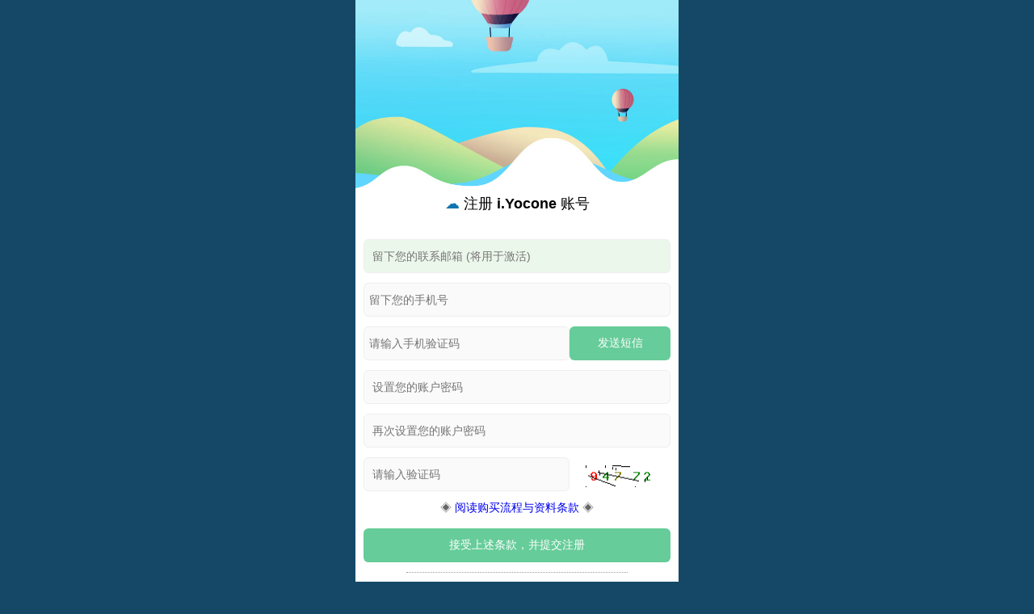

--- FILE ---
content_type: text/html; charset=utf-8
request_url: https://www.yocone.com/home/reg.general.php?return=%2Fhome%2F
body_size: 3397
content:
<!DOCTYPE html PUBLIC "-//W3C//DTD XHTML 1.0 Transitional//EN"
"http://www.w3.org/TR/xhtml1/DTD/xhtml1-transitional.dtd">
<html xmlns="http://www.w3.org/1999/xhtml">
<html lang="en">
<head>
	<link rel="shortcut icon" type="image/x-icon" href="Yocone_favicon.ico" />
	<meta name="viewport" content="width=device-width, initial-scale=1.0" />
	<title>注册</title>
	<meta name="keywords" content="Yocone,游戏开发,予康网络,APP开发" />
	<meta name="description" content="单机游戏开发" />
	<script>
	var _hmt = _hmt || [];
	(function() {
		var hm = document.createElement("script");
    hm.src = "//hm.baidu.com/hm.js?d761e8271985a3afc67abb4bd15ea73e";
	  var s = document.getElementsByTagName("script")[0];
	  s.parentNode.insertBefore(hm, s);
	})();
	</script>
	<link rel="stylesheet" href="./css/semantic.css" />
	<script src="./js/nzj.js"></script>
    <style>
	body
	{
		font-family:'Microsoft Yahei', Arial;
		background:#154867;
		padding:0px; 
		margin:0px;
	}
	a{text-decoration:none;}
	#Movie{margin:0px; padding:0px; position:relative; height:240px; background:url(https://game.yocone.com/lighty/images/gui/ViewAll.jpg) no-repeat; background-size: cover;}
	
			input[type="text"],
			input[type="email"],
			input[type="tel"],
			input[type="password"],
			input.input-slot
			{
				padding:12px 6px; text-align:left; background:#fafafa; font-size:14px; color:#666; border-radius:6px; border:1px solid #eee;  display:block; margin-top:12px;  outline:none; width:-webkit-fill-available;
			}
			input[type="text"]:focus,
			input[type="email"]:focus,
			input[type="tel"]:focus,
			input[type="password"]:focus,
			input.input-slot:focus
			{
				background:#ecf7eb;
			}
			
			.OKbn{padding:12px 6px;; text-align: center; background:#6C9; font-size:14px; color:#fff; border-radius:6px; border:none;  display:block; margin-top:12px; outline:none; width:-webkit-fill-available;}
	
	
	</style>
</head>
<body>

<div class="semantic bg-fff over-hide" 
	style=" margin:0px auto;
		overflow:hidden;
		background:#FFF;
		max-width:400px;">
        <div id="Movie">
    
    
    </div>
	<div class="semantic halign-center font-size-16" style="font-size:18px; color:#000; font-family:Arial, Helvetica, sans-serif;"><font color="#0f74b0">☁</font> 注册 <strong>i.Yocone</strong> 账号</div>
	<div style="margin-top:10px; font-size:16px; color:#666;">

		<div class="semantic halign-center font-size-14 over-auto" style="border-top:#999 0px dotted; border-bottom:#999 0px dotted; padding:10px 10px; line-height:28px;">
<form method="POST" target="_self" action="./action/register.php" class="semantic no-margin no-padding full-width" data-form="ajax">
<input type="hidden" name="return" value="/home/" /><!--<div style=" padding:5px; width:248px; border:1px #eee solid; font-size:12px; background:#EEE; margin-top:10px; text-align:center;"><input name="RegName" id="name" type="text"   value=""  style=" padding:5px; background:none;width:90%; border:none;" placeholder="请输入您的用户名,仅限使用英文字母或数字"/> </div>-->
<table width="100%" border="0" cellspacing="0" cellpadding="0">
	<tr>
		<td colspan="2">
<input type="hidden" data-name="refer" />		</td>
	</tr>
	<tr>
		<td colspan="2"><input name="email" type="email"  autofocus required placeholder=" 留下您的联系邮箱 (将用于激活)" data-suspect data-censor /></td>
	</tr>
	<tr>
		<td colspan="2"><input name="phone" type="tel" required placeholder="留下您的手机号" data-censor /></td>
	</tr>
	<tr>
		<td><input name="phone_validate" type="text" required placeholder="请输入手机验证码" pattern="\d{6}" autocomplete="off" /></td>
		<td><button type="button" id="get-phone-validate" class="OKbn">发送短信</button></td>
	</tr>
	<tr>
		<td colspan="2"><input name="password" type="password"  required placeholder=" 设置您的账户密码" /></td>
	</tr>
	<tr>
		<td colspan="2"><input name="password_confirm" type="password"  required placeholder=" 再次设置您的账户密码" /></td>
	</tr>
	<tr>
		<td><input name="validate" type="text" required placeholder=" 请输入验证码" /></td>
		<td>
			<img src="./img.validate.php?key=v_reg" width="90" height="27" style="cursor:pointer; margin:0px; padding-top:18px;" onclick="this.src='./img.validate.php?key=v_reg&rand='+Math.random()" /></td>
	</tr>

	<tr>
		<td colspan="2" align="center" valign="middle" style="padding-top:6px;">◈ <a href="./content.php?id=141" target="_blank" style="text-decoration:none;">阅读购买流程与资料条款</a> ◈</td>
	</tr>
</table>
<!--<div style="padding:5px; border-radius:8px; font-size:16px; background:#09F; margin-top:10px; margin-bottom:5px; text-align:center;color:#FFF;"> 下一步，验证邮箱</div>-->
<button type="submit" class="OKbn"> 接受上述条款，并提交注册 </button>

  <div style="width:72%; border-bottom:1px dotted #999999; height:12px; margin:0px auto; background:#FFF;"></div>
        <button type="button" class="OKbn" style="background:#39C ; width:48%; float:left;" onclick="window.location='./login.general.php?return=%2Fhome%2F'">已有 Yocone 平台账号</button>
			
			<a href="https://www.yocone.com/home/forget.general.php" target="_blank"><button type="button" class="OKbn" style="background:#C00;  width:48%; float: right;">前往 Yocone 重置密码</button></a>
            
       


</form>

</div>

<div class="semantic font-size-12 fg-000 halign-justify" style=" line-height:20px; padding:10px 10px;"> 
<div style="border-radius:8px; background:#f3f3f3; padding:6px;">
本账号仅为已经消费的用户提供售后服务。</div></div>

</div>

</div>
<script>
	bindEvent(document,"DOMContentLoaded",function(){
		var refer=sessionStorage.getItem("refer");
		if(refer){
			var dom=document.querySelector('input[data-name="refer"]');
			if(dom){
				dom.name="refer";
				dom.value=refer;
				dom.removeAttribute("data-name");
				if(dom.nextSibling){
					dom.parentNode.insertBefore(document.createTextNode("推荐帐号："+refer),dom.nextSibling);
				}else{
					dom.parentNode.appendChild(document.createTextNode("推荐帐号："+refer));
				}
			}
		}
		let validate_cooldown=0;
		function validateCooldown(){
			if(validate_cooldown<=0){
				document.getElementById("get-phone-validate").textContent="发送短信";
				document.getElementById("get-phone-validate").disabled=false;
			}else{
				document.getElementById("get-phone-validate").textContent=validate_cooldown--;
				setTimeout(validateCooldown,1000);
			}
		}
		bindEvent(document.getElementById("get-phone-validate"),"click",function(){
			let dom_phone=document.querySelector('form [name="phone"]');
			if(!dom_phone) return;
			if(dom_phone.value==""){
				dom_phone.focus();
				return;
			}
			document.getElementById("get-phone-validate").disabled=true;
			let xhr=new XMLHttpRequest();
			xhr.open("POST","ajax/phone.validate.send.php");
			xhr.onload=function(){
				let json;
				try{
					json=JSON.parse(xhr.responseText);
				}catch(e){
					console.error(e);
					document.getElementById("get-phone-validate").disabled=false;
					return;
				}
				if(json.result){
					validate_cooldown=60;
					setTimeout(validateCooldown,0);
					document.querySelector('form [name="phone_validate"]').focus();
				}else{
					alert(json.msg);
					document.getElementById("get-phone-validate").disabled=false;
				}
			};
			xhr.onerror=function(){
				document.getElementById("get-phone-validate").disabled=false;
			};
			xhr.setRequestHeader("Content-Type","application/x-www-form-urlencoded");
			xhr.send("phone="+encodeURIComponent(dom_phone.value));
		});
	});
</script>
<div style="width:100%; max-width:400px; margin:0px auto;margin-top:-2px; padding:0px;"><img src="https://game.yocone.com/lighty/images/gui/Wave.png" width="100%"></div>
 <div style="border:1px solid #999; padding:6px; background:#eee; line-height:18px; font-size:12px; color:#333; width:221px; text-align:left; border-radius:4px; margin:10px auto">
<img src="userImg/wenhuajingying.png" height="36" style="float:left; margin-right:6px;" />
文化部 | 互联网文化经营许可证<br>
<a href="http://sq.ccm.gov.cn:80/ccnt/sczr/service/business/emark/toDetail/27c539bb59534ecaaf09cbaf88a3505d" target="_blank">粤网文〔2017〕10412-2646号</a></div>
</body>
</html>


--- FILE ---
content_type: text/css
request_url: https://www.yocone.com/home/css/semantic.css
body_size: 653
content:
.semantic.pull-left
{
	float:left;
}
.semantic.pull-right
{
	float:right;
}
.semantic.pull-clear
{
	clear:both;
}
.semantic.pos-absolute
{
	position:absolute;
}
.semantic.pos-relative
{
	position:relative;
}
.semantic.pos-fixed
{
	position:fixed;
}
.semanic.pos-static
{
	position:static;
}
.semantic.over-show
{
	overflow:visible;
}
.semantic.over-hide
{
	overflow:hidden;
}
.semantic.over-scroll
{
	overflow:scroll;
}
.semantic.over-auto
{
	overflow:auto;
}
.semantic.text-ellipsis
{
	overflow:hidden;
	text-overflow:ellipsis;
}
.semantic.invisible
{
	visibility:hidden;
}
.semantic.inline-block
{
	display:inline-block;
}
.semantic.block
{
	display:block;
}
.semantic.halign-center
{
	text-align:center;
}
.semantic.halign-left
{
	text-align:left;
}
.semantic.halign-right
{
	text-align:right;
}
.semantic.halign-justify
{
	text-align:justify;
}
.semantic.valign-middle
{
	vertical-align:middle;
}
.semantic.valign-top
{
	vertical-align:top;
}
.semantic.valign-bottom
{
	vertical-align:bottom;
}
.semantic.full-width
{
	width:100%;
}
.semantic.max-full-width
{
	max-width:100%;
}
.semantic.full-height
{
	height:100%;
}
.semantic.max-full-height
{
	max-height:100%;
}
.semantic.bold
{
	font-weight:bold;
}
.semantic.italic
{
	font-style:italic;
}
.semantic.uline
{
	text-decoration:underline;
}
.semantic.hidden
{
	display:none;
}
.semantic.no-margin
{
	margin:0;
}
.semantic.no-padding
{
	padding:0;
}
.semantic.no-border
{
	border:none;
}
.semantic.no-outline
{
	outline:none;
}
.semantic.no-background
{
	background:none;
	background-color:transparent;
}
.semantic.no-decoration
{
	text-decoration:none;
}
.semantic.font-size-12
{
	font-size:12px;
}
.semantic.font-size-14
{
	font-size:14px;
}
.semantic.font-size-16
{
	font-size:16px;
}
.semantic.font-size-18
{
	font-size:18px;
}
.semantic.font-size-20
{
	font-size:20px;
}
.semantic.fg-white,
.semantic.fg-fff
{
	color:#FFF;
}
.semantic.fg-black,
.semantic.fg-000
{
	color:#000;
}
.semantic.fg-333
{
	color:#333;
}
.semantic.bg-white,
.semantic.bg-fff
{
	background-color:#FFF;
}
.semantic.bg-black,
.semantic.bg-000
{
	background-color:#000;
}
.semantic.bg-333
{
	background-color:#333;
}
.semantic.top-0
{
	top:0;
}
.semantic.left-0
{
	left:0;
}
.semantic.right-0
{
	right:0;
}
.semantic.bottom-0
{
	bottom:0;
}
table.semantic.layout-fixed
{
	table-layout:fixed;
}
table.semantic.skeletal
{
	border-collapse:collapse;
}

--- FILE ---
content_type: application/javascript
request_url: https://www.yocone.com/home/js/nzj.js
body_size: 2336
content:
(function(global){
	var CAN_POST_MESSAGE=false;
	if("postMessage" in global){
		CAN_POST_MESSAGE=true;
	}
	var EMAIL_SUSPECT_LIST=[
		[/\.con\s*$/i,"您的邮箱以 .con 结尾，而非常见的 .com，请问是否需要继续？"]
	];
	if(!("forEach" in Array.prototype)){
		Array.prototype.forEach=function(func){
			if(this === void 0 || this===null){
				throw new TypeError();
			}else if(typeof func!="function"){
				throw new TypeError();
			}else{
				var arr=Object(this);
				var len=arr.length>>>0;
				var thisArg=arguments.length>1?arguments[1]:void 0;
				for(var i=0;i<len;i++){
					if(i in arr){
						func.call(thisArg,arr[i],i,arr);
					}
				}
			}
		};
	}
	if(!("trim" in String.prototype)){
		String.prototype.trim=function(){
			if(typeof this!="string"){
				throw new TypeError();
			}else{
				return this.replace(/^\s+|\s+$/ig,"");
			}
		};
	}
	if (!Element.prototype.matches) {
		Element.prototype.matches =
			Element.prototype.matchesSelector ||
			Element.prototype.mozMatchesSelector ||
			Element.prototype.msMatchesSelector ||
			Element.prototype.oMatchesSelector ||
			Element.prototype.webkitMatchesSelector ||
			function(s) {
				var matches = (this.document || this.ownerDocument).querySelectorAll(s),
				i = matches.length;
				while (--i >= 0 && matches.item(i) !== this) {}
				return i > -1;
			};
	}
	var heartbeat_ajax=null;
	function heartbeat(root){
		if(!heartbeat_ajax){
			heartbeat_ajax=new XMLHttpRequest();
			heartbeat_ajax.onreadystatechange=function(){
				if(heartbeat_ajax.readyState==4){
					if(heartbeat_ajax.status==200){
						setTimeout(heartbeat.bind(null,root),30000);
					}else{
						if(CAN_POST_MESSAGE){
							global.postMessage({
								"type":"heartbeat",
								"result":false,
								"status":heartbeat_ajax.status,
								"status_text":heartbeat_ajax.statusText,
								"root":root
							},location.protocol+"//"+location.hostname);
						}else{
							setTimeout(heartbeat.bind(null,root),180000);
						}
					}
				}
			};
		}
		heartbeat_ajax.abort();
		heartbeat_ajax.open("GET",root+"ajax/heartbeat.php",true);
		heartbeat_ajax.send(null);
	}
	function bindEvent(element,evt,func,useCapture){
		if(!element){
			return;
		}
		evt=(""+evt).replace(/^\s+|\s+$/g,"").replace(/ {2,}/g," ");
		if("addEventListener" in element){
			if(evt.indexOf(" ")>0){
				var evts=evt.split(" ");
				for(var i=0;i<evts.length;i++){
					element.addEventListener(evts[i],func,useCapture?true:false);
				}
			}else{
				element.addEventListener(evt,func,useCapture?true:false);
			}
		}else if("attachEvent" in element){
			if(evt.indexOf(" ")>0){
				var evts=evt.split(" ");
				for(var i=0;i<evts.length;i++){
					element.attachEvent("on"+evts[i],func);
				}
			}else{
				element.attachEvent("on"+evt,func);
			}
		}
	}
	function runWhenReady(){
		var i,len,nodes,node;
		if(CAN_POST_MESSAGE){
			nodes=document.querySelectorAll('form[data-form~="ajax"]');
			if(nodes.length>0){
				var form_iframe=document.createElement("iframe");
				form_iframe.style.display="none";
				form_iframe.id="form_action_ajax";
				form_iframe.name="form_action_ajax";
				document.body.appendChild(form_iframe);
				len=nodes.length;
				for(i=0;i<len;i++){
					node=document.createElement("input");
					node.type="hidden";
					node.name="form_ajax";
					node.value="1";
					nodes[i].appendChild(node);
					nodes[i].target="form_action_ajax";
				}
			}
		}
		nodes=document.querySelectorAll('form input[type="email"][data-suspect]');
		if(nodes.length>0){
			len=nodes.length;
			for(i=0;i<len;i++){
				node=nodes[i];
				var form=node.parentNode;
				while(form.tagName.toLowerCase()!="form"){
					form=form.parentNode;
				}
				if("addEventListener" in form){
					form.addEventListener("submit",function(e){
						for(var j=0;j<EMAIL_SUSPECT_LIST.length;j++){
							if(EMAIL_SUSPECT_LIST[j][0].test(node.value)){
								if(!confirm(EMAIL_SUSPECT_LIST[j][1])){
									e.preventDefault();
									break;
								}
							}
						}
					},false);
				}else{
					form.attachEvent("onsubmit",function(){
						for(var j=0;j<EMAIL_SUSPECT_LIST.length;j++){
							if(EMAIL_SUSPECT_LIST[j][0].test(node.value)){
								if(!confirm(EMAIL_SUSPECT_LIST[j][1])){
									var e=window.event;
									if("preventDefault" in e){
										e.preventDefault();
									}
									e.returnValue=false;
									break;
								}
							}
						}
					});
				}
			}
		}
		// --- censor ---
		nodes=document.querySelectorAll('input[data-censor],textarea[data-censor]');
		if(nodes.length>0){
			[].forEach.call(nodes,function(node){
				bindEvent(node,"change",function(){
					if(this.value!=""){
						this.readOnly=true;
						var xhr=new XMLHttpRequest();
						xhr.open("POST","/home/check.keyword.php");
						xhr.setRequestHeader("Content-Type","application/x-www-form-urlencoded");
						xhr.onload=function(){
							node.readOnly=false;
							try{
								var json=JSON.parse(xhr.responseText);
							}catch(ex){
								return;
							}
							if(!json.result){
								alert("检测到关键词，请重新输入");
								node.select();
								node.focus();
							}
						};
						xhr.onerror=function(){
							node.readOnly=false;
						};
						xhr.send("key="+encodeURIComponent(this.value));
					}
				});
			});
		}
	}
	if("addEventListener" in global){
		document.addEventListener("DOMContentLoaded",runWhenReady,false);
		if(CAN_POST_MESSAGE){
			window.addEventListener("message",function(e){
				if((e||event).origin!=location.protocol+"//"+location.hostname){
					return;
				}
				var data=(e||event).data;
				if(typeof data=="object"){
					if(data["type"]=="form_ajax"){
						if(data["alert"]){
							alert(data["alert"]);
						}
						if(data["location"]){
							location.assign(data["location"]);
						}else if(data["back"]){
							history.go(-1);
						}else if(data["reload"]){
							location.reload();
						}
						if (data["flag"]) {
							var img = null;
							if (data["flag"] == "register.validate") {
								img = document.querySelector('img[src*="img.validate.php?key=v_reg"]');
								if (img) {
									img.click();
								}
							}else if (data["flag"] == "login.validate") {
								img = document.querySelector('img[src*="img.validate.php?key=v_login"]');
								if (img) {
									img.click();
								}
							} else if (data["flag"] == "forget.validate") {
								img = document.querySelector('img[src*="img.validate.php?key=v_forget"]');
								if (img) {
									img.click();
								}
							} else {
								var matches = data["flag"].match(/^([\w_]+)\.validate$/i);
								if (matches) {
									img = document.querySelector('img[src*="img.validate.php?key=' + matches[1] + '"]');
									if (img) {
										img.click();
									}
								}
							}
							
						}
					}
				}
			},false);
		}
	}else if("attachEvent" in global){
		document.attachEvent("onreadystatechange",function(){
			if(document.readyState=="complete"){
				runWhenReady();
			}
		});
	}
	if(!("bindEvent" in global)){
		global["bindEvent"]=bindEvent;
	}
	if(!("heartbeat" in global)){
		global["heartbeat"]=function(root){
			if(!heartbeat_ajax){
				heartbeat(""+root);
			}
		};
	}
})(window);
